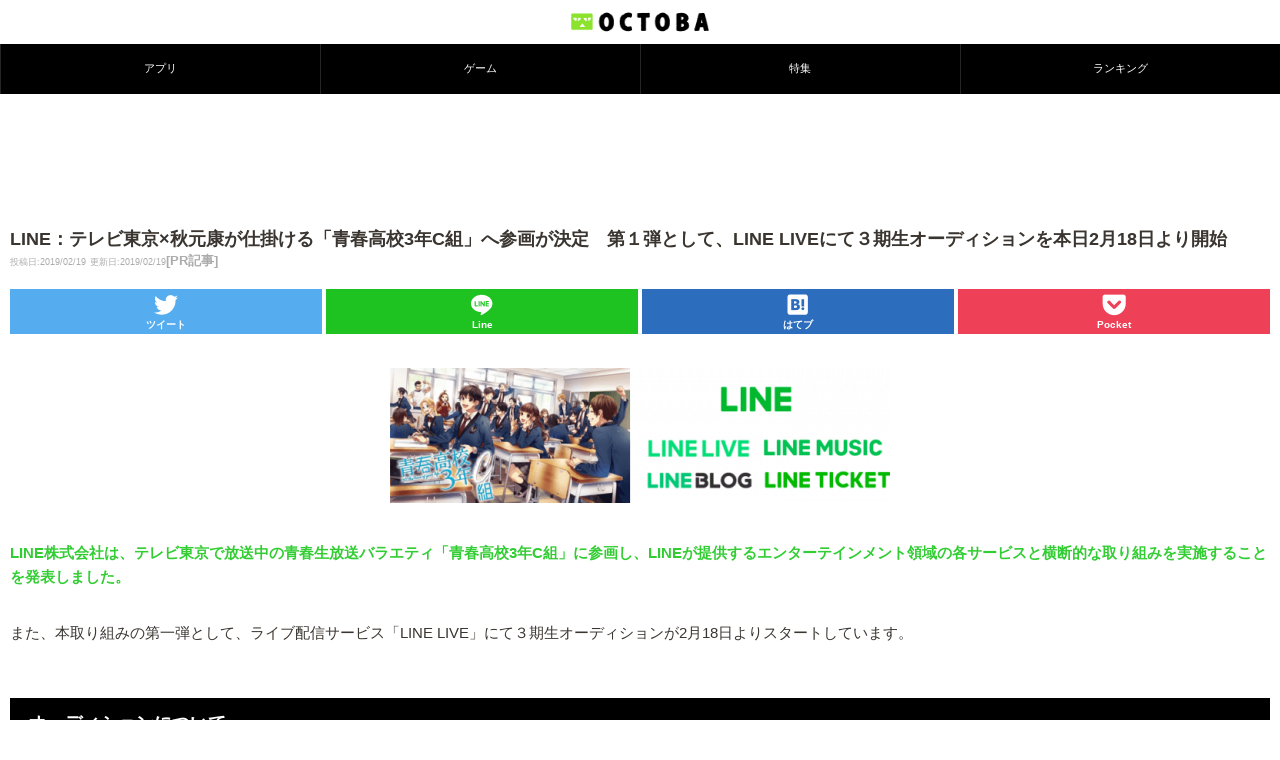

--- FILE ---
content_type: text/html; charset=utf-8
request_url: https://www.google.com/recaptcha/api2/aframe
body_size: 261
content:
<!DOCTYPE HTML><html><head><meta http-equiv="content-type" content="text/html; charset=UTF-8"></head><body><script nonce="wV9jQf5ymOjIGnBpMxGXgA">/** Anti-fraud and anti-abuse applications only. See google.com/recaptcha */ try{var clients={'sodar':'https://pagead2.googlesyndication.com/pagead/sodar?'};window.addEventListener("message",function(a){try{if(a.source===window.parent){var b=JSON.parse(a.data);var c=clients[b['id']];if(c){var d=document.createElement('img');d.src=c+b['params']+'&rc='+(localStorage.getItem("rc::a")?sessionStorage.getItem("rc::b"):"");window.document.body.appendChild(d);sessionStorage.setItem("rc::e",parseInt(sessionStorage.getItem("rc::e")||0)+1);localStorage.setItem("rc::h",'1768980721994');}}}catch(b){}});window.parent.postMessage("_grecaptcha_ready", "*");}catch(b){}</script></body></html>